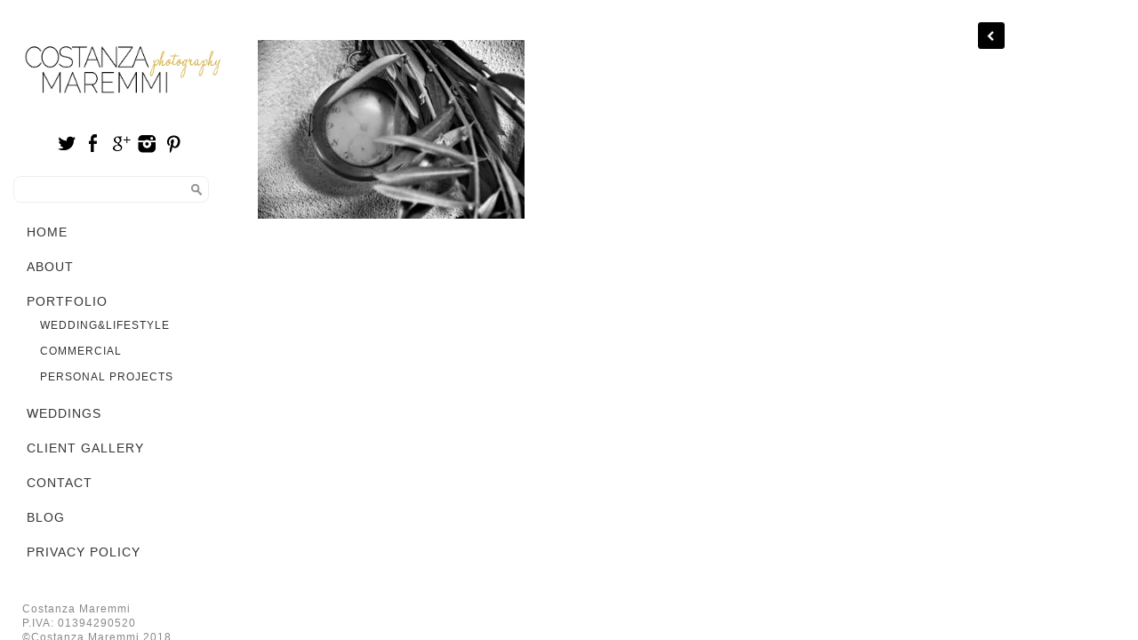

--- FILE ---
content_type: text/html; charset=UTF-8
request_url: http://costanzamaremmi.com/passaggidimenticanze/dsc_7243_oggetti/
body_size: 37215
content:
<!DOCTYPE html>
<html lang="en">
<head>
	<meta charset="utf-8" />
	<title>- Costanza Maremmi Costanza Maremmi</title> 
	<meta name='robots' content='index, follow, max-image-preview:large, max-snippet:-1, max-video-preview:-1' />

	<!-- This site is optimized with the Yoast SEO plugin v26.8 - https://yoast.com/product/yoast-seo-wordpress/ -->
	<link rel="canonical" href="http://costanzamaremmi.com/passaggidimenticanze/dsc_7243_oggetti/" />
	<meta property="og:locale" content="it_IT" />
	<meta property="og:type" content="article" />
	<meta property="og:title" content="- Costanza Maremmi" />
	<meta property="og:url" content="http://costanzamaremmi.com/passaggidimenticanze/dsc_7243_oggetti/" />
	<meta property="og:site_name" content="Costanza Maremmi" />
	<meta property="article:modified_time" content="2015-02-26T09:05:21+00:00" />
	<meta property="og:image" content="http://costanzamaremmi.com/passaggidimenticanze/dsc_7243_oggetti" />
	<meta property="og:image:width" content="881" />
	<meta property="og:image:height" content="590" />
	<meta property="og:image:type" content="image/jpeg" />
	<script type="application/ld+json" class="yoast-schema-graph">{"@context":"https://schema.org","@graph":[{"@type":"WebPage","@id":"http://costanzamaremmi.com/passaggidimenticanze/dsc_7243_oggetti/","url":"http://costanzamaremmi.com/passaggidimenticanze/dsc_7243_oggetti/","name":"- Costanza Maremmi","isPartOf":{"@id":"http://costanzamaremmi.com/#website"},"primaryImageOfPage":{"@id":"http://costanzamaremmi.com/passaggidimenticanze/dsc_7243_oggetti/#primaryimage"},"image":{"@id":"http://costanzamaremmi.com/passaggidimenticanze/dsc_7243_oggetti/#primaryimage"},"thumbnailUrl":"https://i0.wp.com/costanzamaremmi.com/wp-content/uploads/2015/02/DSC_7243_oggetti.jpg?fit=881%2C590","datePublished":"2015-02-26T08:25:47+00:00","dateModified":"2015-02-26T09:05:21+00:00","breadcrumb":{"@id":"http://costanzamaremmi.com/passaggidimenticanze/dsc_7243_oggetti/#breadcrumb"},"inLanguage":"it-IT","potentialAction":[{"@type":"ReadAction","target":["http://costanzamaremmi.com/passaggidimenticanze/dsc_7243_oggetti/"]}]},{"@type":"ImageObject","inLanguage":"it-IT","@id":"http://costanzamaremmi.com/passaggidimenticanze/dsc_7243_oggetti/#primaryimage","url":"https://i0.wp.com/costanzamaremmi.com/wp-content/uploads/2015/02/DSC_7243_oggetti.jpg?fit=881%2C590","contentUrl":"https://i0.wp.com/costanzamaremmi.com/wp-content/uploads/2015/02/DSC_7243_oggetti.jpg?fit=881%2C590"},{"@type":"BreadcrumbList","@id":"http://costanzamaremmi.com/passaggidimenticanze/dsc_7243_oggetti/#breadcrumb","itemListElement":[{"@type":"ListItem","position":1,"name":"Home","item":"http://costanzamaremmi.com/"},{"@type":"ListItem","position":2,"name":"Passaggi/Dimenticanze","item":"http://costanzamaremmi.com/passaggidimenticanze/"}]},{"@type":"WebSite","@id":"http://costanzamaremmi.com/#website","url":"http://costanzamaremmi.com/","name":"Costanza Maremmi","description":"photography","potentialAction":[{"@type":"SearchAction","target":{"@type":"EntryPoint","urlTemplate":"http://costanzamaremmi.com/?s={search_term_string}"},"query-input":{"@type":"PropertyValueSpecification","valueRequired":true,"valueName":"search_term_string"}}],"inLanguage":"it-IT"}]}</script>
	<!-- / Yoast SEO plugin. -->


<link rel='dns-prefetch' href='//secure.gravatar.com' />
<link rel='dns-prefetch' href='//stats.wp.com' />
<link rel='dns-prefetch' href='//v0.wordpress.com' />
<link rel='preconnect' href='//i0.wp.com' />
<link rel="alternate" type="application/rss+xml" title="Costanza Maremmi &raquo;  Feed dei commenti" href="http://costanzamaremmi.com/passaggidimenticanze/dsc_7243_oggetti/feed/" />
<link rel="alternate" title="oEmbed (JSON)" type="application/json+oembed" href="http://costanzamaremmi.com/wp-json/oembed/1.0/embed?url=http%3A%2F%2Fcostanzamaremmi.com%2Fpassaggidimenticanze%2Fdsc_7243_oggetti%2F" />
<link rel="alternate" title="oEmbed (XML)" type="text/xml+oembed" href="http://costanzamaremmi.com/wp-json/oembed/1.0/embed?url=http%3A%2F%2Fcostanzamaremmi.com%2Fpassaggidimenticanze%2Fdsc_7243_oggetti%2F&#038;format=xml" />
<style id='wp-img-auto-sizes-contain-inline-css' type='text/css'>
img:is([sizes=auto i],[sizes^="auto," i]){contain-intrinsic-size:3000px 1500px}
/*# sourceURL=wp-img-auto-sizes-contain-inline-css */
</style>
<style id='wp-emoji-styles-inline-css' type='text/css'>

	img.wp-smiley, img.emoji {
		display: inline !important;
		border: none !important;
		box-shadow: none !important;
		height: 1em !important;
		width: 1em !important;
		margin: 0 0.07em !important;
		vertical-align: -0.1em !important;
		background: none !important;
		padding: 0 !important;
	}
/*# sourceURL=wp-emoji-styles-inline-css */
</style>
<link rel='stylesheet' id='wp-block-library-css' href='http://costanzamaremmi.com/wp-includes/css/dist/block-library/style.min.css?ver=d9e7f1e0e7c0b0136160de38daacacde' type='text/css' media='all' />
<style id='classic-theme-styles-inline-css' type='text/css'>
/*! This file is auto-generated */
.wp-block-button__link{color:#fff;background-color:#32373c;border-radius:9999px;box-shadow:none;text-decoration:none;padding:calc(.667em + 2px) calc(1.333em + 2px);font-size:1.125em}.wp-block-file__button{background:#32373c;color:#fff;text-decoration:none}
/*# sourceURL=/wp-includes/css/classic-themes.min.css */
</style>
<link rel='stylesheet' id='mediaelement-css' href='http://costanzamaremmi.com/wp-includes/js/mediaelement/mediaelementplayer-legacy.min.css?ver=4.2.17' type='text/css' media='all' />
<link rel='stylesheet' id='wp-mediaelement-css' href='http://costanzamaremmi.com/wp-includes/js/mediaelement/wp-mediaelement.min.css?ver=d9e7f1e0e7c0b0136160de38daacacde' type='text/css' media='all' />
<style id='jetpack-sharing-buttons-style-inline-css' type='text/css'>
.jetpack-sharing-buttons__services-list{display:flex;flex-direction:row;flex-wrap:wrap;gap:0;list-style-type:none;margin:5px;padding:0}.jetpack-sharing-buttons__services-list.has-small-icon-size{font-size:12px}.jetpack-sharing-buttons__services-list.has-normal-icon-size{font-size:16px}.jetpack-sharing-buttons__services-list.has-large-icon-size{font-size:24px}.jetpack-sharing-buttons__services-list.has-huge-icon-size{font-size:36px}@media print{.jetpack-sharing-buttons__services-list{display:none!important}}.editor-styles-wrapper .wp-block-jetpack-sharing-buttons{gap:0;padding-inline-start:0}ul.jetpack-sharing-buttons__services-list.has-background{padding:1.25em 2.375em}
/*# sourceURL=http://costanzamaremmi.com/wp-content/plugins/jetpack/_inc/blocks/sharing-buttons/view.css */
</style>
<style id='global-styles-inline-css' type='text/css'>
:root{--wp--preset--aspect-ratio--square: 1;--wp--preset--aspect-ratio--4-3: 4/3;--wp--preset--aspect-ratio--3-4: 3/4;--wp--preset--aspect-ratio--3-2: 3/2;--wp--preset--aspect-ratio--2-3: 2/3;--wp--preset--aspect-ratio--16-9: 16/9;--wp--preset--aspect-ratio--9-16: 9/16;--wp--preset--color--black: #000000;--wp--preset--color--cyan-bluish-gray: #abb8c3;--wp--preset--color--white: #ffffff;--wp--preset--color--pale-pink: #f78da7;--wp--preset--color--vivid-red: #cf2e2e;--wp--preset--color--luminous-vivid-orange: #ff6900;--wp--preset--color--luminous-vivid-amber: #fcb900;--wp--preset--color--light-green-cyan: #7bdcb5;--wp--preset--color--vivid-green-cyan: #00d084;--wp--preset--color--pale-cyan-blue: #8ed1fc;--wp--preset--color--vivid-cyan-blue: #0693e3;--wp--preset--color--vivid-purple: #9b51e0;--wp--preset--gradient--vivid-cyan-blue-to-vivid-purple: linear-gradient(135deg,rgb(6,147,227) 0%,rgb(155,81,224) 100%);--wp--preset--gradient--light-green-cyan-to-vivid-green-cyan: linear-gradient(135deg,rgb(122,220,180) 0%,rgb(0,208,130) 100%);--wp--preset--gradient--luminous-vivid-amber-to-luminous-vivid-orange: linear-gradient(135deg,rgb(252,185,0) 0%,rgb(255,105,0) 100%);--wp--preset--gradient--luminous-vivid-orange-to-vivid-red: linear-gradient(135deg,rgb(255,105,0) 0%,rgb(207,46,46) 100%);--wp--preset--gradient--very-light-gray-to-cyan-bluish-gray: linear-gradient(135deg,rgb(238,238,238) 0%,rgb(169,184,195) 100%);--wp--preset--gradient--cool-to-warm-spectrum: linear-gradient(135deg,rgb(74,234,220) 0%,rgb(151,120,209) 20%,rgb(207,42,186) 40%,rgb(238,44,130) 60%,rgb(251,105,98) 80%,rgb(254,248,76) 100%);--wp--preset--gradient--blush-light-purple: linear-gradient(135deg,rgb(255,206,236) 0%,rgb(152,150,240) 100%);--wp--preset--gradient--blush-bordeaux: linear-gradient(135deg,rgb(254,205,165) 0%,rgb(254,45,45) 50%,rgb(107,0,62) 100%);--wp--preset--gradient--luminous-dusk: linear-gradient(135deg,rgb(255,203,112) 0%,rgb(199,81,192) 50%,rgb(65,88,208) 100%);--wp--preset--gradient--pale-ocean: linear-gradient(135deg,rgb(255,245,203) 0%,rgb(182,227,212) 50%,rgb(51,167,181) 100%);--wp--preset--gradient--electric-grass: linear-gradient(135deg,rgb(202,248,128) 0%,rgb(113,206,126) 100%);--wp--preset--gradient--midnight: linear-gradient(135deg,rgb(2,3,129) 0%,rgb(40,116,252) 100%);--wp--preset--font-size--small: 13px;--wp--preset--font-size--medium: 20px;--wp--preset--font-size--large: 36px;--wp--preset--font-size--x-large: 42px;--wp--preset--spacing--20: 0.44rem;--wp--preset--spacing--30: 0.67rem;--wp--preset--spacing--40: 1rem;--wp--preset--spacing--50: 1.5rem;--wp--preset--spacing--60: 2.25rem;--wp--preset--spacing--70: 3.38rem;--wp--preset--spacing--80: 5.06rem;--wp--preset--shadow--natural: 6px 6px 9px rgba(0, 0, 0, 0.2);--wp--preset--shadow--deep: 12px 12px 50px rgba(0, 0, 0, 0.4);--wp--preset--shadow--sharp: 6px 6px 0px rgba(0, 0, 0, 0.2);--wp--preset--shadow--outlined: 6px 6px 0px -3px rgb(255, 255, 255), 6px 6px rgb(0, 0, 0);--wp--preset--shadow--crisp: 6px 6px 0px rgb(0, 0, 0);}:where(.is-layout-flex){gap: 0.5em;}:where(.is-layout-grid){gap: 0.5em;}body .is-layout-flex{display: flex;}.is-layout-flex{flex-wrap: wrap;align-items: center;}.is-layout-flex > :is(*, div){margin: 0;}body .is-layout-grid{display: grid;}.is-layout-grid > :is(*, div){margin: 0;}:where(.wp-block-columns.is-layout-flex){gap: 2em;}:where(.wp-block-columns.is-layout-grid){gap: 2em;}:where(.wp-block-post-template.is-layout-flex){gap: 1.25em;}:where(.wp-block-post-template.is-layout-grid){gap: 1.25em;}.has-black-color{color: var(--wp--preset--color--black) !important;}.has-cyan-bluish-gray-color{color: var(--wp--preset--color--cyan-bluish-gray) !important;}.has-white-color{color: var(--wp--preset--color--white) !important;}.has-pale-pink-color{color: var(--wp--preset--color--pale-pink) !important;}.has-vivid-red-color{color: var(--wp--preset--color--vivid-red) !important;}.has-luminous-vivid-orange-color{color: var(--wp--preset--color--luminous-vivid-orange) !important;}.has-luminous-vivid-amber-color{color: var(--wp--preset--color--luminous-vivid-amber) !important;}.has-light-green-cyan-color{color: var(--wp--preset--color--light-green-cyan) !important;}.has-vivid-green-cyan-color{color: var(--wp--preset--color--vivid-green-cyan) !important;}.has-pale-cyan-blue-color{color: var(--wp--preset--color--pale-cyan-blue) !important;}.has-vivid-cyan-blue-color{color: var(--wp--preset--color--vivid-cyan-blue) !important;}.has-vivid-purple-color{color: var(--wp--preset--color--vivid-purple) !important;}.has-black-background-color{background-color: var(--wp--preset--color--black) !important;}.has-cyan-bluish-gray-background-color{background-color: var(--wp--preset--color--cyan-bluish-gray) !important;}.has-white-background-color{background-color: var(--wp--preset--color--white) !important;}.has-pale-pink-background-color{background-color: var(--wp--preset--color--pale-pink) !important;}.has-vivid-red-background-color{background-color: var(--wp--preset--color--vivid-red) !important;}.has-luminous-vivid-orange-background-color{background-color: var(--wp--preset--color--luminous-vivid-orange) !important;}.has-luminous-vivid-amber-background-color{background-color: var(--wp--preset--color--luminous-vivid-amber) !important;}.has-light-green-cyan-background-color{background-color: var(--wp--preset--color--light-green-cyan) !important;}.has-vivid-green-cyan-background-color{background-color: var(--wp--preset--color--vivid-green-cyan) !important;}.has-pale-cyan-blue-background-color{background-color: var(--wp--preset--color--pale-cyan-blue) !important;}.has-vivid-cyan-blue-background-color{background-color: var(--wp--preset--color--vivid-cyan-blue) !important;}.has-vivid-purple-background-color{background-color: var(--wp--preset--color--vivid-purple) !important;}.has-black-border-color{border-color: var(--wp--preset--color--black) !important;}.has-cyan-bluish-gray-border-color{border-color: var(--wp--preset--color--cyan-bluish-gray) !important;}.has-white-border-color{border-color: var(--wp--preset--color--white) !important;}.has-pale-pink-border-color{border-color: var(--wp--preset--color--pale-pink) !important;}.has-vivid-red-border-color{border-color: var(--wp--preset--color--vivid-red) !important;}.has-luminous-vivid-orange-border-color{border-color: var(--wp--preset--color--luminous-vivid-orange) !important;}.has-luminous-vivid-amber-border-color{border-color: var(--wp--preset--color--luminous-vivid-amber) !important;}.has-light-green-cyan-border-color{border-color: var(--wp--preset--color--light-green-cyan) !important;}.has-vivid-green-cyan-border-color{border-color: var(--wp--preset--color--vivid-green-cyan) !important;}.has-pale-cyan-blue-border-color{border-color: var(--wp--preset--color--pale-cyan-blue) !important;}.has-vivid-cyan-blue-border-color{border-color: var(--wp--preset--color--vivid-cyan-blue) !important;}.has-vivid-purple-border-color{border-color: var(--wp--preset--color--vivid-purple) !important;}.has-vivid-cyan-blue-to-vivid-purple-gradient-background{background: var(--wp--preset--gradient--vivid-cyan-blue-to-vivid-purple) !important;}.has-light-green-cyan-to-vivid-green-cyan-gradient-background{background: var(--wp--preset--gradient--light-green-cyan-to-vivid-green-cyan) !important;}.has-luminous-vivid-amber-to-luminous-vivid-orange-gradient-background{background: var(--wp--preset--gradient--luminous-vivid-amber-to-luminous-vivid-orange) !important;}.has-luminous-vivid-orange-to-vivid-red-gradient-background{background: var(--wp--preset--gradient--luminous-vivid-orange-to-vivid-red) !important;}.has-very-light-gray-to-cyan-bluish-gray-gradient-background{background: var(--wp--preset--gradient--very-light-gray-to-cyan-bluish-gray) !important;}.has-cool-to-warm-spectrum-gradient-background{background: var(--wp--preset--gradient--cool-to-warm-spectrum) !important;}.has-blush-light-purple-gradient-background{background: var(--wp--preset--gradient--blush-light-purple) !important;}.has-blush-bordeaux-gradient-background{background: var(--wp--preset--gradient--blush-bordeaux) !important;}.has-luminous-dusk-gradient-background{background: var(--wp--preset--gradient--luminous-dusk) !important;}.has-pale-ocean-gradient-background{background: var(--wp--preset--gradient--pale-ocean) !important;}.has-electric-grass-gradient-background{background: var(--wp--preset--gradient--electric-grass) !important;}.has-midnight-gradient-background{background: var(--wp--preset--gradient--midnight) !important;}.has-small-font-size{font-size: var(--wp--preset--font-size--small) !important;}.has-medium-font-size{font-size: var(--wp--preset--font-size--medium) !important;}.has-large-font-size{font-size: var(--wp--preset--font-size--large) !important;}.has-x-large-font-size{font-size: var(--wp--preset--font-size--x-large) !important;}
:where(.wp-block-post-template.is-layout-flex){gap: 1.25em;}:where(.wp-block-post-template.is-layout-grid){gap: 1.25em;}
:where(.wp-block-term-template.is-layout-flex){gap: 1.25em;}:where(.wp-block-term-template.is-layout-grid){gap: 1.25em;}
:where(.wp-block-columns.is-layout-flex){gap: 2em;}:where(.wp-block-columns.is-layout-grid){gap: 2em;}
:root :where(.wp-block-pullquote){font-size: 1.5em;line-height: 1.6;}
/*# sourceURL=global-styles-inline-css */
</style>
<link rel='stylesheet' id='cyclone-template-style-dark-0-css' href='http://costanzamaremmi.com/wp-content/plugins/cyclone-slider/templates/dark/style.css?ver=3.2.0' type='text/css' media='all' />
<link rel='stylesheet' id='cyclone-template-style-default-0-css' href='http://costanzamaremmi.com/wp-content/plugins/cyclone-slider/templates/default/style.css?ver=3.2.0' type='text/css' media='all' />
<link rel='stylesheet' id='cyclone-template-style-standard-0-css' href='http://costanzamaremmi.com/wp-content/plugins/cyclone-slider/templates/standard/style.css?ver=3.2.0' type='text/css' media='all' />
<link rel='stylesheet' id='cyclone-template-style-thumbnails-0-css' href='http://costanzamaremmi.com/wp-content/plugins/cyclone-slider/templates/thumbnails/style.css?ver=3.2.0' type='text/css' media='all' />
<script type="text/javascript" src="http://costanzamaremmi.com/wp-includes/js/jquery/jquery.min.js?ver=3.7.1" id="jquery-core-js"></script>
<script type="text/javascript" src="http://costanzamaremmi.com/wp-includes/js/jquery/jquery-migrate.min.js?ver=3.4.1" id="jquery-migrate-js"></script>
<link rel="https://api.w.org/" href="http://costanzamaremmi.com/wp-json/" /><link rel="alternate" title="JSON" type="application/json" href="http://costanzamaremmi.com/wp-json/wp/v2/media/356" /><link rel="EditURI" type="application/rsd+xml" title="RSD" href="http://costanzamaremmi.com/xmlrpc.php?rsd" />
<link rel='shortlink' href='https://wp.me/a5GvJ8-5K' />
	<style>img#wpstats{display:none}</style>
		<meta name="generator" content="Elementor 3.34.2; features: e_font_icon_svg, additional_custom_breakpoints; settings: css_print_method-external, google_font-enabled, font_display-swap">
			<style>
				.e-con.e-parent:nth-of-type(n+4):not(.e-lazyloaded):not(.e-no-lazyload),
				.e-con.e-parent:nth-of-type(n+4):not(.e-lazyloaded):not(.e-no-lazyload) * {
					background-image: none !important;
				}
				@media screen and (max-height: 1024px) {
					.e-con.e-parent:nth-of-type(n+3):not(.e-lazyloaded):not(.e-no-lazyload),
					.e-con.e-parent:nth-of-type(n+3):not(.e-lazyloaded):not(.e-no-lazyload) * {
						background-image: none !important;
					}
				}
				@media screen and (max-height: 640px) {
					.e-con.e-parent:nth-of-type(n+2):not(.e-lazyloaded):not(.e-no-lazyload),
					.e-con.e-parent:nth-of-type(n+2):not(.e-lazyloaded):not(.e-no-lazyload) * {
						background-image: none !important;
					}
				}
			</style>
			<link rel="icon" href="https://i0.wp.com/costanzamaremmi.com/wp-content/uploads/2015/03/Schermata-2015-03-02-alle-12.59.16-54f450e2v1_site_icon.png?fit=32%2C32" sizes="32x32" />
<link rel="icon" href="https://i0.wp.com/costanzamaremmi.com/wp-content/uploads/2015/03/Schermata-2015-03-02-alle-12.59.16-54f450e2v1_site_icon.png?fit=192%2C192" sizes="192x192" />
<link rel="apple-touch-icon" href="https://i0.wp.com/costanzamaremmi.com/wp-content/uploads/2015/03/Schermata-2015-03-02-alle-12.59.16-54f450e2v1_site_icon.png?fit=180%2C180" />
<meta name="msapplication-TileImage" content="https://i0.wp.com/costanzamaremmi.com/wp-content/uploads/2015/03/Schermata-2015-03-02-alle-12.59.16-54f450e2v1_site_icon.png?fit=270%2C270" />
		<style type="text/css" id="wp-custom-css">
			/*
Benvenuto in CSS Personalizzato!

Il CSS (Cascading Style Sheets) è un tipo di codice che indica al browser
come interpretare una pagina web. Puoi eliminare questi commenti ed
iniziare subito a personalizzare.

Per impostazione predefinita, il tuo foglio di stile verrà caricato dopo
quello del tema, quindi le tue regole avranno la precedenza in quanto
possono sovrascrivere le regole del CSS del tema. Scrivi qui solo le tue
modifiche, non c'è bisogno di copiare tutto il contenuto del foglio di
stile del tema.
*/		</style>
			<meta name="viewport" content="width=device-width, initial-scale=1, maximum-scale=1" />
	<link href='http://fonts.googleapis.com/css?family=Source+Sans+Pro:400,300,200' rel='stylesheet' type='text/css' />
	<link href='http://fonts.googleapis.com/css?family=Open+Sans' rel='stylesheet' type='text/css' />
	<link href='http://fonts.googleapis.com/css?family=Lato: 300,400,500,700,900' rel='stylesheet' type='text/css'>
	<link href='http://fonts.googleapis.com/css?family=Noto+Sans:400,700' rel='stylesheet' type='text/css'>
	<link href='http://fonts.googleapis.com/css?family=Montserrat:400,700' rel='stylesheet' type='text/css'>
	<!--[if lt IE 9]>
	<script src="http://css3-mediaqueries-js.googlecode.com/svn/trunk/css3-mediaqueries.js"></script>
	<![endif]-->              		
	<link rel="stylesheet" href="http://costanzamaremmi.com/wp-content/themes/SideBoxThemeRes/style.css" type="text/css" media="screen" title="no title" charset="utf-8"/>
	<!--[if IE]>
		<script src="http://html5shiv.googlecode.com/svn/trunk/html5.js"></script>
	<![endif]-->
	<link rel="stylesheet" href="http://costanzamaremmi.com/wp-content/themes/SideBoxThemeRes/css/mobile.css" type="text/css" media="screen" title="no title" charset="utf-8"/>
	<link rel="stylesheet" href="http://costanzamaremmi.com/wp-content/themes/SideBoxThemeRes/css/slicknav.css" />
	<script src="http://code.jquery.com/jquery-1.10.2.min.js"></script>
<!--	<script src="http://cdnjs.cloudflare.com/ajax/libs/modernizr/2.6.2/modernizr.min.js"></script>-->
	<script src="http://costanzamaremmi.com/wp-content/themes/SideBoxThemeRes/js/jquery.infinitescroll.js"></script>
	<script src="http://costanzamaremmi.com/wp-content/themes/SideBoxThemeRes/js/jquery.slicknav.js"></script>
	<script src="http://costanzamaremmi.com/wp-content/themes/SideBoxThemeRes/js/retina-1.1.0.min.js"></script>
	<script src="http://costanzamaremmi.com/wp-content/themes/SideBoxThemeRes/js/jquery.grid-a-licious.js"></script>
<!--	<script src="http://costanzamaremmi.com/wp-content/themes/SideBoxThemeRes/js/jquery.film_roll.min.js"></script>-->
	<script src="http://costanzamaremmi.com/wp-content/themes/SideBoxThemeRes/js/jquery.carouFredSel-6.2.1.js"></script>
	
	<script src="http://costanzamaremmi.com/wp-content/themes/SideBoxThemeRes/js/scripts.js"></script>
		
	<style type="text/css">
	body {
			
		
	}
	</style>			
</head>
<body class="attachment wp-singular attachment-template-default single single-attachment postid-356 attachmentid-356 attachment-jpeg wp-theme-SideBoxThemeRes elementor-default elementor-kit-3460">
<!--<div class="side_header_spacing"></div>-->
<header id="side_header">
	<div class="side_header_inside">
		<div class="header_bottom">
		
			<!-- <div class="container"> -->
			
				<div class="full_logo_cont">
											<a href="http://costanzamaremmi.com"><img src="http://costanzamaremmi.com/wp-content/uploads/2015/02/Schermata-2015-02-26-alle-17.26.28.png" class="logo" alt="logo" /></a>
										
				</div><!--//logo_cont-->		
				<!--	
				<div class="header_right_text">
									</div> --> <!-- //header_right_text -->
				
				<div class="clear"></div>
				<div class="header_container">
				
					<div class="header_social">
													<a href="https://twitter.com/costanzam"target="_blank"><img src="http://costanzamaremmi.com/wp-content/themes/SideBoxThemeRes/images/twitter-icon.png" alt="twitter" /></a>
																			<a href="https://www.facebook.com/costanza.maremmi"target="_blank"><img src="http://costanzamaremmi.com/wp-content/themes/SideBoxThemeRes/images/facebook-icon.png" alt="facebook" /></a>
																			<a href="https://plus.google.com/+CostanzaMaremmi"target="_blank"><img src="http://costanzamaremmi.com/wp-content/themes/SideBoxThemeRes/images/google-plus-icon.png" alt="google plus" /></a>
																			<a href="https://instagram.com/cos.tanz/"target="_blank"><img src="http://costanzamaremmi.com/wp-content/themes/SideBoxThemeRes/images/picasa-icon.png" alt="picasa" /></a>
																			<a href="https://it.pinterest.com/costanzamaremmi/"target="_blank"><img src="http://costanzamaremmi.com/wp-content/themes/SideBoxThemeRes/images/pinterest-icon.png" alt="pinterest" /></a>
																												
						<div class="clear"></div>
					</div><!--//header_social-->							
					<div class="header_search">
						<form role="search" method="get" id="searchform" action="http://costanzamaremmi.com/">
							<input type="text" name="s" id="s" />
							<INPUT TYPE="image" SRC="http://costanzamaremmi.com/wp-content/themes/SideBoxThemeRes/images/search-icon2.jpg" class="header_search_icon" BORDER="0" ALT="Submit Form">
						</form>
					</div><!--//header_search-->				
					<div class="clear"></div>
				</div> <!-- //header_container -->
			
				<div class="header_menu">
					<ul id="main_header_menu" class="menu"><li id="menu-item-49" class="menu-item menu-item-type-custom menu-item-object-custom menu-item-home menu-item-49"><a href="http://costanzamaremmi.com/">Home</a></li>
<li id="menu-item-50" class="menu-item menu-item-type-post_type menu-item-object-page menu-item-50"><a href="http://costanzamaremmi.com/about/">About</a></li>
<li id="menu-item-511" class="menu-item menu-item-type-taxonomy menu-item-object-category menu-item-has-children menu-item-511"><a href="http://costanzamaremmi.com/category/portfolio/">Portfolio</a>
<ul class="sub-menu">
	<li id="menu-item-51" class="menu-item menu-item-type-taxonomy menu-item-object-category menu-item-51"><a href="http://costanzamaremmi.com/category/wedding-lifestyle/" title="Wedding&#038;Lifestyle">Wedding&amp;Lifestyle</a></li>
	<li id="menu-item-157" class="menu-item menu-item-type-taxonomy menu-item-object-category menu-item-157"><a href="http://costanzamaremmi.com/category/commercial/">Commercial</a></li>
	<li id="menu-item-52" class="menu-item menu-item-type-taxonomy menu-item-object-category menu-item-52"><a href="http://costanzamaremmi.com/category/personal-projects/">Personal Projects</a></li>
</ul>
</li>
<li id="menu-item-3454" class="menu-item menu-item-type-custom menu-item-object-custom menu-item-3454"><a href="https://www.loveonphotography.com/costanzamaremmiportfolio">Weddings</a></li>
<li id="menu-item-3352" class="menu-item menu-item-type-custom menu-item-object-custom menu-item-3352"><a href="https://costanzamaremmi.client-gallery.com/category/wedding">Client Gallery</a></li>
<li id="menu-item-478" class="menu-item menu-item-type-post_type menu-item-object-page menu-item-478"><a href="http://costanzamaremmi.com/contact/">Contact</a></li>
<li id="menu-item-479" class="menu-item menu-item-type-post_type menu-item-object-page menu-item-479"><a href="http://costanzamaremmi.com/blog/">Blog</a></li>
<li id="menu-item-3345" class="menu-item menu-item-type-post_type menu-item-object-page menu-item-3345"><a href="http://costanzamaremmi.com/privacy-policy/">Privacy Policy</a></li>
</ul>				</div><!--//header_menu-->	
				
							<div id="sidebar">
			
							
					<div class="side_box">
						
						
					</div><!--//side_box-->
					
					<div class="side_box">
						
					</div><!--//side_box-->				
					
							
			</div><!--//sidebar-->				
				<div class="clear"></div>
				
				<div class="footer_copyright">
					Costanza Maremmi<br>
P.IVA: 01394290520<br>

©Costanza Maremmi 2018<br>
all rights reserved<br>
powered by<br>
<a href="http://home.siena.it/">HOME di Claudio Cucè</a>					<div class="clear"></div>
				</div><!--//footer_copyright-->	
				
						
				
				<div class="clear"></div>
				
				
			<!-- </div> --> <!--//container-->
			
		</div><!--//header_bottom-->	
	</div> <!-- //side_header_inside -->
</header><!--//header-->
<!--<div class="header_spacing"></div>-->	
<div id="content">
	<div class="single_container">
	
		<div id="single_cont">
		
			<!--<div class="single_left single_full">-->
			<div class="single_left" style="position: relative;">
			
									<div class="next_prev_cont next_prev_cont_top_right">
						<div class="left">
							  
							 <a href="http://costanzamaremmi.com/passaggidimenticanze/" rel="prev"></a> 
						</div>
						<div class="right">
							  
							  
						</div>
						<div class="clear"></div>
					</div><!--//next_prev_cont-->				
			
					<h1 class="single_title"></h1>
					
					<div class="single_inside_content">
					
						<p class="attachment"><a href="https://i0.wp.com/costanzamaremmi.com/wp-content/uploads/2015/02/DSC_7243_oggetti.jpg"><img fetchpriority="high" decoding="async" width="300" height="201" src="https://i0.wp.com/costanzamaremmi.com/wp-content/uploads/2015/02/DSC_7243_oggetti.jpg?fit=300%2C201" class="attachment-medium size-medium" alt="" srcset="https://i0.wp.com/costanzamaremmi.com/wp-content/uploads/2015/02/DSC_7243_oggetti.jpg?w=881 881w, https://i0.wp.com/costanzamaremmi.com/wp-content/uploads/2015/02/DSC_7243_oggetti.jpg?resize=300%2C201 300w, https://i0.wp.com/costanzamaremmi.com/wp-content/uploads/2015/02/DSC_7243_oggetti.jpg?resize=295%2C197 295w, https://i0.wp.com/costanzamaremmi.com/wp-content/uploads/2015/02/DSC_7243_oggetti.jpg?resize=379%2C254 379w" sizes="(max-width: 300px) 100vw, 300px" data-attachment-id="356" data-permalink="http://costanzamaremmi.com/passaggidimenticanze/dsc_7243_oggetti/" data-orig-file="https://i0.wp.com/costanzamaremmi.com/wp-content/uploads/2015/02/DSC_7243_oggetti.jpg?fit=881%2C590" data-orig-size="881,590" data-comments-opened="1" data-image-meta="{&quot;aperture&quot;:&quot;0&quot;,&quot;credit&quot;:&quot;&quot;,&quot;camera&quot;:&quot;&quot;,&quot;caption&quot;:&quot;&quot;,&quot;created_timestamp&quot;:&quot;0&quot;,&quot;copyright&quot;:&quot;&quot;,&quot;focal_length&quot;:&quot;0&quot;,&quot;iso&quot;:&quot;0&quot;,&quot;shutter_speed&quot;:&quot;0&quot;,&quot;title&quot;:&quot;&quot;,&quot;orientation&quot;:&quot;0&quot;}" data-image-title="" data-image-description="" data-image-caption="" data-medium-file="https://i0.wp.com/costanzamaremmi.com/wp-content/uploads/2015/02/DSC_7243_oggetti.jpg?fit=300%2C201" data-large-file="https://i0.wp.com/costanzamaremmi.com/wp-content/uploads/2015/02/DSC_7243_oggetti.jpg?fit=881%2C590" /></a></p>
						
					</div><!--//single_inside_content-->
					
					<br /><br />
					
											
				
				                    																
			
			</div><!--//single_left-->
			
						
			<div class="clear"></div>
		
		</div><!--//single_cont-->
		
	</div> <!--//single_container-->
</div><!--//content-->
<div class="clear"></div>
<script type="speculationrules">
{"prefetch":[{"source":"document","where":{"and":[{"href_matches":"/*"},{"not":{"href_matches":["/wp-*.php","/wp-admin/*","/wp-content/uploads/*","/wp-content/*","/wp-content/plugins/*","/wp-content/themes/SideBoxThemeRes/*","/*\\?(.+)"]}},{"not":{"selector_matches":"a[rel~=\"nofollow\"]"}},{"not":{"selector_matches":".no-prefetch, .no-prefetch a"}}]},"eagerness":"conservative"}]}
</script>
			<script>
				const lazyloadRunObserver = () => {
					const lazyloadBackgrounds = document.querySelectorAll( `.e-con.e-parent:not(.e-lazyloaded)` );
					const lazyloadBackgroundObserver = new IntersectionObserver( ( entries ) => {
						entries.forEach( ( entry ) => {
							if ( entry.isIntersecting ) {
								let lazyloadBackground = entry.target;
								if( lazyloadBackground ) {
									lazyloadBackground.classList.add( 'e-lazyloaded' );
								}
								lazyloadBackgroundObserver.unobserve( entry.target );
							}
						});
					}, { rootMargin: '200px 0px 200px 0px' } );
					lazyloadBackgrounds.forEach( ( lazyloadBackground ) => {
						lazyloadBackgroundObserver.observe( lazyloadBackground );
					} );
				};
				const events = [
					'DOMContentLoaded',
					'elementor/lazyload/observe',
				];
				events.forEach( ( event ) => {
					document.addEventListener( event, lazyloadRunObserver );
				} );
			</script>
			<script type="text/javascript" src="http://costanzamaremmi.com/wp-content/plugins/cyclone-slider/libs/cycle2/jquery.cycle2.min.js?ver=3.2.0" id="jquery-cycle2-js"></script>
<script type="text/javascript" src="http://costanzamaremmi.com/wp-content/plugins/cyclone-slider/libs/cycle2/jquery.cycle2.carousel.min.js?ver=3.2.0" id="jquery-cycle2-carousel-js"></script>
<script type="text/javascript" src="http://costanzamaremmi.com/wp-content/plugins/cyclone-slider/libs/cycle2/jquery.cycle2.swipe.min.js?ver=3.2.0" id="jquery-cycle2-swipe-js"></script>
<script type="text/javascript" src="http://costanzamaremmi.com/wp-content/plugins/cyclone-slider/libs/cycle2/jquery.cycle2.tile.min.js?ver=3.2.0" id="jquery-cycle2-tile-js"></script>
<script type="text/javascript" src="http://costanzamaremmi.com/wp-content/plugins/cyclone-slider/libs/cycle2/jquery.cycle2.video.min.js?ver=3.2.0" id="jquery-cycle2-video-js"></script>
<script type="text/javascript" src="http://costanzamaremmi.com/wp-content/plugins/cyclone-slider/templates/dark/script.js?ver=3.2.0" id="cyclone-template-script-dark-0-js"></script>
<script type="text/javascript" src="http://costanzamaremmi.com/wp-content/plugins/cyclone-slider/templates/thumbnails/script.js?ver=3.2.0" id="cyclone-template-script-thumbnails-0-js"></script>
<script type="text/javascript" src="http://costanzamaremmi.com/wp-content/plugins/cyclone-slider/libs/vimeo-player-js/player.js?ver=3.2.0" id="vimeo-player-js-js"></script>
<script type="text/javascript" src="http://costanzamaremmi.com/wp-content/plugins/cyclone-slider/js/client.js?ver=3.2.0" id="cyclone-client-js"></script>
<script type="text/javascript" id="jetpack-stats-js-before">
/* <![CDATA[ */
_stq = window._stq || [];
_stq.push([ "view", {"v":"ext","blog":"84013418","post":"356","tz":"1","srv":"costanzamaremmi.com","j":"1:15.4"} ]);
_stq.push([ "clickTrackerInit", "84013418", "356" ]);
//# sourceURL=jetpack-stats-js-before
/* ]]> */
</script>
<script type="text/javascript" src="https://stats.wp.com/e-202604.js" id="jetpack-stats-js" defer="defer" data-wp-strategy="defer"></script>
<script id="wp-emoji-settings" type="application/json">
{"baseUrl":"https://s.w.org/images/core/emoji/17.0.2/72x72/","ext":".png","svgUrl":"https://s.w.org/images/core/emoji/17.0.2/svg/","svgExt":".svg","source":{"concatemoji":"http://costanzamaremmi.com/wp-includes/js/wp-emoji-release.min.js?ver=d9e7f1e0e7c0b0136160de38daacacde"}}
</script>
<script type="module">
/* <![CDATA[ */
/*! This file is auto-generated */
const a=JSON.parse(document.getElementById("wp-emoji-settings").textContent),o=(window._wpemojiSettings=a,"wpEmojiSettingsSupports"),s=["flag","emoji"];function i(e){try{var t={supportTests:e,timestamp:(new Date).valueOf()};sessionStorage.setItem(o,JSON.stringify(t))}catch(e){}}function c(e,t,n){e.clearRect(0,0,e.canvas.width,e.canvas.height),e.fillText(t,0,0);t=new Uint32Array(e.getImageData(0,0,e.canvas.width,e.canvas.height).data);e.clearRect(0,0,e.canvas.width,e.canvas.height),e.fillText(n,0,0);const a=new Uint32Array(e.getImageData(0,0,e.canvas.width,e.canvas.height).data);return t.every((e,t)=>e===a[t])}function p(e,t){e.clearRect(0,0,e.canvas.width,e.canvas.height),e.fillText(t,0,0);var n=e.getImageData(16,16,1,1);for(let e=0;e<n.data.length;e++)if(0!==n.data[e])return!1;return!0}function u(e,t,n,a){switch(t){case"flag":return n(e,"\ud83c\udff3\ufe0f\u200d\u26a7\ufe0f","\ud83c\udff3\ufe0f\u200b\u26a7\ufe0f")?!1:!n(e,"\ud83c\udde8\ud83c\uddf6","\ud83c\udde8\u200b\ud83c\uddf6")&&!n(e,"\ud83c\udff4\udb40\udc67\udb40\udc62\udb40\udc65\udb40\udc6e\udb40\udc67\udb40\udc7f","\ud83c\udff4\u200b\udb40\udc67\u200b\udb40\udc62\u200b\udb40\udc65\u200b\udb40\udc6e\u200b\udb40\udc67\u200b\udb40\udc7f");case"emoji":return!a(e,"\ud83e\u1fac8")}return!1}function f(e,t,n,a){let r;const o=(r="undefined"!=typeof WorkerGlobalScope&&self instanceof WorkerGlobalScope?new OffscreenCanvas(300,150):document.createElement("canvas")).getContext("2d",{willReadFrequently:!0}),s=(o.textBaseline="top",o.font="600 32px Arial",{});return e.forEach(e=>{s[e]=t(o,e,n,a)}),s}function r(e){var t=document.createElement("script");t.src=e,t.defer=!0,document.head.appendChild(t)}a.supports={everything:!0,everythingExceptFlag:!0},new Promise(t=>{let n=function(){try{var e=JSON.parse(sessionStorage.getItem(o));if("object"==typeof e&&"number"==typeof e.timestamp&&(new Date).valueOf()<e.timestamp+604800&&"object"==typeof e.supportTests)return e.supportTests}catch(e){}return null}();if(!n){if("undefined"!=typeof Worker&&"undefined"!=typeof OffscreenCanvas&&"undefined"!=typeof URL&&URL.createObjectURL&&"undefined"!=typeof Blob)try{var e="postMessage("+f.toString()+"("+[JSON.stringify(s),u.toString(),c.toString(),p.toString()].join(",")+"));",a=new Blob([e],{type:"text/javascript"});const r=new Worker(URL.createObjectURL(a),{name:"wpTestEmojiSupports"});return void(r.onmessage=e=>{i(n=e.data),r.terminate(),t(n)})}catch(e){}i(n=f(s,u,c,p))}t(n)}).then(e=>{for(const n in e)a.supports[n]=e[n],a.supports.everything=a.supports.everything&&a.supports[n],"flag"!==n&&(a.supports.everythingExceptFlag=a.supports.everythingExceptFlag&&a.supports[n]);var t;a.supports.everythingExceptFlag=a.supports.everythingExceptFlag&&!a.supports.flag,a.supports.everything||((t=a.source||{}).concatemoji?r(t.concatemoji):t.wpemoji&&t.twemoji&&(r(t.twemoji),r(t.wpemoji)))});
//# sourceURL=http://costanzamaremmi.com/wp-includes/js/wp-emoji-loader.min.js
/* ]]> */
</script>
</body>
</html> 		

--- FILE ---
content_type: text/css
request_url: http://costanzamaremmi.com/wp-content/themes/SideBoxThemeRes/style.css
body_size: 14610
content:
/*
Theme Name: Side Box Responsive WordPress Theme
Theme URI: http://dessign.net/sideboxtheme
Description: Side Box Responsive WordPress Theme is stylish, customizable, simple, and readable. Perfect for any creative, architect or graphic designer.
Version: 2.0.1
Author: Marios Lublinski
Author URI: http://www.dessign.net
Tags: 4 column theme, clean, portfolio
*/
/* =WordPress Core
-------------------------------------------------------------- */
.alignnone {
    margin: 5px 20px 20px 0;
}
.aligncenter,
div.aligncenter {
    display: block;
    margin: 5px auto 5px auto;
}
.alignright {
    float:right;
    margin: 5px 0 20px 20px;
}
.alignleft {
    float: left;
    margin: 5px 20px 20px 0;
}
.aligncenter {
    display: block;
    margin: 5px auto 5px auto;
}
a img.alignright {
    float: right;
    margin: 5px 0 20px 20px;
}
a img.alignnone {
    margin: 5px 20px 20px 0;
}
a img.alignleft {
    float: left;
    margin: 5px 20px 20px 0;
}
a img.aligncenter {
    display: block;
    margin-left: auto;
    margin-right: auto
}
.wp-caption {
    background: #fff;
    border: 1px solid #f0f0f0;
    max-width: 96%; /* Image does not overflow the content area */
    padding: 5px 3px 10px;
    text-align: center;
}
.wp-caption.alignnone {
    margin: 5px 20px 20px 0;
}
.wp-caption.alignleft {
    margin: 5px 20px 20px 0;
}
.wp-caption.alignright {
    margin: 5px 0 20px 20px;
}
.wp-caption img {
    border: 0 none;
    height: auto;
    margin: 0;
    max-width: 98.5%;
    padding: 0;
    width: auto;
}
.wp-caption p.wp-caption-text {
    margin: 0;
    padding: 0 4px 5px;
}
#wpadminbar { display: none; }
/* Global */
body, div { margin: 0; padding: 0; }
body { font-size: 13px; font-family: 'Raleway', sans-serif; font-weight: 100; color: #222; line-height: 130%; letter-spacing: 1px;}
input { font-family: 'Raleway', sans-serif; }
a {color: #333; text-decoration: none; transition: background 0.3s ease 0s, color 0.3s ease 0s; }
a:hover { color: #666; text-decoration: none; }
h1,h2,h3,h4,h5,p { margin: 10px 0; }
img { border: none; }
p { line-height: 140%; }
.left { float: left; }
.right { float: right; }
.clear { clear: both; }
.container { width: 1180px; margin: 0 auto; }
#infscr-loading { DISPLAY: NONE !important; visibility: hidden !important; } /* hide infinite scroll loading image */
::selection {
	background: #ccc; 
	}
::-moz-selection {
	background: #ccc; 
}
/* HTML5 tags */
header, section, footer,
aside, nav, article, figure {
	display: block;
}
/* Header */
/*#header { padding: 20px 0; }*/
#header { position: fixed; top: 0; left: 0; width: 100%; -webkit-box-shadow: 0 4px 4px -2px #ccc;
   -moz-box-shadow: 0 4px 4px -2px #ccc;
        box-shadow: 0 4px 4px -2px #ccc; }
.side_header_spacing { float: left; width: 270px; min-height: 300px; }
#side_header { /*float: left;*/ position: fixed; top: 0; left: 0; width: 270px; }
.side_header_inside { padding: 15px 15px; }
/*body.home #header { position: static; width: auto; }*/
.slicknav_menu { display: none; }
.sy-pager { display: none !important; }
.logo_cont { /*float: none; max-width: 250px; margin-right: 25px;*/ }
.full_logo_cont { padding: 0px 0 0px;  text-align: center; /*float: left;*/ margin-top:6px;}
.full_logo_cont img,
.logo_cont img { max-width: 100%; height: auto; }
.header_right_text { /*float: right; width: 300px;*/ padding-bottom: 10px; }
.header_spacing { display: block; }
/*body.home .header_spacing { display: none; }*/
/*body.home .footer_copyright_cont { display: none; }*/
#header { background: #fff; /*position: fixed; top: 0; left: 0;*/ padding: 15px 0 0; width: 100%; z-index: 9999; }
/*body.home #header { background: none; }*/
.logo { /*float: left; margin-right: 55px;*/ }
.header_bottom { padding: 5px 0; }
.header_menu { /*float: left;*/ margin-top: 0px; /*max-width: 600px;*/ padding-top: 20px; }
.header_menu ul { list-style-type: none; margin: 0; padding: 0; }
.header_menu ul li { font-size: 14px; font-family: 'Raleway', sans-serif; font-weight: 300;  text-transform: uppercase; color: #666; letter-spacing: 1px; position: relative; padding-bottom: 8px; margin-bottom: 5px; }
.header_menu ul li:last-child { margin-right: 0; }
.header_menu ul li a { color: #333; display: block;  padding: 5px 15px; /*border-bottom: 3px solid #fff;*/ }
.header_menu ul li a:hover,
.header_menu ul li.current-menu-item a,
.header_menu ul li.current_page_item a { color: #000; text-decoration: none; /*border-bottom: 3px solid #000;*/ }
.header_menu ul li ul { padding-left: 15px; }
.header_menu ul li ul li { float: none; margin: 0;  padding: 0; font-size: 12px; font-family: 'Raleway', sans-serif; font-weight: 100; line-height: 160%; color: #888;  }
.header_menu ul li ul li:first-child { border-top: none; }
.header_menu ul li ul li a { display: block; border-bottom: none; }
.header_menu ul li ul li a:hover { color: #ccc; text-decoration: none; border: none; }
#gallery::-webkit-scrollbar { display: none !important; }
#gallery {  }
.header_social { /*float: right;*/ text-align: center; /*padding-bottom: 15px;*/ /*max-width: 293px;*/ padding: 20px 0; }
.header_social img { display: inline-block; margin: 0 0px; }
.header_search { /*float: right; width: 260px;*/ position: relative; /*margin-left: 15px;*/ width: 220px; clear: both; }
.header_search input[type=text] { height: 30px; box-sizing: border-box;
    -moz-box-sizing: border-box;
    -webkit-box-sizing: border-box; width: 100%; border: 1px solid #eee; -moz-border-radius: 8px;
border-radius: 8px;  }
.header_search_icon { position: absolute; top: 9px; right: 8px; }

/* Content */
.blog_container { width: auto; }
#home_inside_cont { padding: 0 10px; }
#home_cont {  padding-top: 25px; margin-left: 240px; }
#content { /*padding-top: 25px;*/ margin-left: 240px; padding-top: 15px; }
.home_left { float: left; width: 770px; }
.home_post_box { float: left; /*width: 273px;*/ width: 850px; margin-right: 10px; margin-bottom: 15px; font-size: 13px; }
.home_post_box h3 { font-size: 23px;  line-height: 140%; text-transform: uppercase;  }
.single_left .home_post_box img,
.single_left .home_post_box iframe { /*width: 273px; height: 239px;*/  width: 850px; height: 350px;  transition:all 0.3s ease-in-out; }
.home_post_box_last { margin-right: 0; }
.home_post_box img:hover { opacity:0.9; filter:alpha(opacity=90); transform:scale(1.03); }
.home_post_box.clear,
.archive_cont .home_post_box.clear { width: auto; height: auto; margin: 0; padding: 0; }
.archive_cont .home_post_box { margin-right: 50px; }
.archive_cont .home_post_box_last { margin-right: 0; }
.home_blog_bottom_box_cont { width: 960px; margin: 25px auto; }
.home_blog_bottom_box { float: left; width: 290px; margin-right: 45px; }
.home_blog_bottom_box h3 { font-size: 17px; font-weight: normal; }
.home_blog_bottom_box_last { margin-right: 0; }
#stalac_cont { text-align: center; margin-left: 25px; }
.stalac_box { max-width: 400px; /*margin: 0 10px; padding: 10px 0;*/ text-align: left;  font-size: 12px; font-family: 'Raleway', sans-serif; font-weight: 100; text-align: center; text-transform: uppercase; color: #888; }
.stalac_box img { max-width: 100%; height: auto; }
.stalac_box h3 { font-size: 18px; font-family: 'Raleway', sans-serif; font-weight: 100; text-align: center; text-transform: uppercase; color: #666; letter-spacing: 1.5px;}
.stalac_box_img { position: relative; display: block;  }
body.category .stalac_box_img,
body.home .stalac_box_img { overflow: hidden;}
body.category .stalac_box_img img,
body.home .stalac_box_img img {   -webkit-transition: -webkit-transform 0.25s ease-in;
  transition: -ms-transform 0.25s ease-in-out;
  transition: transform 0.25s ease-in-out; }
body.category .stalac_box_img img:hover,
body.home .stalac_box_img img:hover { -webkit-transform: scale(1.05);
  -ms-transform: scale(1.05);
  transform: scale(1.05); }
.stalac_box_img img { display: block; }
.stalac_box_img img:hover { opacity:1; filter:alpha(opacity=100); }
.stalac_box iframe { max-width: 100%; height: 220px; }
 body.home .stalac_box iframe { height: 220px !important;  } 
#home_cont .stalac_box iframe { height: 220px !important; } 
 body.archive .stalac_box iframe { height: 220px !important; }
.stalac_box_hover { position: absolute; top: 0; left: 0; width: 100%; height: 100%; background: url('images/black-trans.png') repeat; display: none; }
.stalac_box_hover_inside_tbl { display: table; height: 100%; width: 100%; }
.stalac_box_hover_inside_row { display: table-row; }
.stalac_box_hover_inside_cell { display: table-cell; color: #fff; vertical-align: bottom; padding: 15px 8px; font-size: 14px; }
.home_latest_cont { padding-bottom: 5px; position: relative; }
.home_featured_prev { background: url('images/home-featured-prev.png') no-repeat; width: 23px; height: 42px; position: absolute; left: -32px; top: 50%; margin-top: -42px; cursor: pointer; }
.home_featured_next { background: url('images/home-featured-next.png') no-repeat; width: 23px; height: 42px; position: absolute; right: -32px; top: 50%; margin-top: -42px; cursor: pointer; }
.home_latest_box { float: left; /*width: 573px;*/ width: 568px; font-size: 16px; margin-bottom: 10px; }
.home_latest_box img,
.home_latest_box iframe { max-width: 100%; width: 568px; height: 283px; }
.home_latest_box_last { float: right; }
.home_blog_box { font-size: 14px; margin-bottom: 20px; margin-right: 8px; width: 388px; float: left; }
.home_blog_box img,
.home_blog_box iframe { max-width: 100%; width: 388px; height: 368px; }
.home_blog_box img:hover { opacity:0.8; filter:alpha(opacity=80); }
.home_blog_box h3 { font-size: 18px; margin-top: 0; }
.home_blog_box .p_date { font-size: 12px; }
.home_blog_box_content { padding: 0 0px 0 100px; }
.home_blog_box_last { margin-right: 0; }
.home_blog_box.clear { width: auto !important; float: none !important; margin: 0 !important; }
/*.home_blog_box .read_more { float: right; display: block; padding: 5px 10px; color: #000; text-decoration: none; border: 1px solid #ccc; }*/
.archive_title { margin-bottom: 20px; font-size: 22px; font-family: 'Raleway', sans-serif; font-weight: 300; color: #333; letter-spacing: 2px; }
.archive_title {  padding-left: 28px; text-transform: uppercase; }
.archive_box { margin-bottom: 30px; margin-right: 21px; font-size: 13px; width: 379px; float: left; position: relative; }
.archive_box img,
.archive_box iframe { max-width: 100%; width: 379px; height: 254px; }
.archive_box h3 { font-weight: normal; font-size: 25px; margin-top: 0; }
.archive_box h3 a { text-decoration: none; }
.archive_box h3 a:hover { text-decoration: underline; }
.archive_box.clear,
.home_featured_post.clear { margin: 0; padding: 0; float: none; height: 0; width: 0; }
.archive_box_last { margin-right: 0; }
.archive_box_hover { position: absolute; top: 0; left: 0; width: 100%; height: 100%; background: url('images/trans-back.png') repeat; display: none; }
.archive_box_tbl { display: table; width: 100%; height: 100%; }
.archive_box_tcell { display: table-cell; text-align: center; vertical-align: middle; color: #fff; padding: 0 25px; line-height: 19px; }
.archive_box_media { position: relative; }
.archive_box_media img { display: block; }
.sy-caption-wrap .sy-caption { display: none !important; }
#single_cont { }
.single_full_cont { }
.single_left { float: left; width: 850px; margin-left: 50px; font-size: 15px; font-family: 'Raleway', sans-serif; font-weight: 100;  color: #333; letter-spacing: 1px; margin-top:10px;}
.single_left img { max-width: 100%; height: auto; }
.single_left p { margin-bottom: 15px; }
.single_full { /*float: none; width: 900px;*/ padding-left: 10px; /*margin: 0 auto;*/ position: relative; }
h1.single_title { font-size: 18px; margin: 0 0 20px; padding-right: 110px; line-height: 130%; font-family: 'Raleway', sans-serif; font-weight: 300; }
.single_inside_content img { max-width: 100%; height: auto; }
#commentform input[type=submit] { background-color: #161616; color: #fff; border: 1px solid #6E6E6E; padding: 3px 5px; }
.next_prev_cont { padding: 25px 0; }
.next_prev_cont .left { float: left; width: 45%; }
.next_prev_cont .left a { display: block; background: url('images/post_prev.png') no-repeat; background-position: top left; padding-left: 25px; min-height: 30px; }
.next_prev_cont .right { float: right; width: 45%; text-align: right; }
.next_prev_cont .right a { display: block; background: url('images/post_next.png') no-repeat; background-position: top right; padding-right: 25px;  min-height: 30px; }
.next_prev_cont_top_right {  padding: 0; position: absolute; top: 0; right: 0; }
.next_prev_cont_top_right .left { float: left; width: auto; }
.next_prev_cont_top_right .left a { display: block; background: url('images/new-prev.png') no-repeat; background-position: top left; padding-left: 0px; min-height: 0px; width: 30px; height: 30px; }
.next_prev_cont_top_right .right { float: right; width: auto; margin-left: 10px; }
.next_prev_cont_top_right .right a { display: block; background: url('images/new-next.png') no-repeat; background-position: top right; padding-right: 0px;  min-height: 0px; width: 30px; height: 30px; }
/* Sidebar */
#sidebar { float: left; width: 210px; margin-left: 14px; }
.side_box { margin-bottom: 25px; }
h3.side_title { margin: 0 0 15px; font-size: 14px; font-weight: 300; letter-spacing:1px;
  text-transform:uppercase; }
.side_box ul { list-style-type: none; margin: 0; padding: 0; }
.side_box ul li { margin-bottom: 8px; }
.t1_search_cont input[type=text], .t1_search_cont input[type=submit] { box-sizing: border-box;
    -moz-box-sizing: border-box;
    -webkit-box-sizing: border-box; height: 18px; font-family: 'Raleway', sans-serif, arial; }
.t1_search_cont input[type=text] { width: 180px; }
.t1_search_cont input[type=submit] { border: none; background-color: #252628; color: #90939C; width: 80px; }

/* Footer */
#footer { padding: 0px 0 0px;  margin-top: 25px; }
.footer_box_col { float: left; width: 362px; margin-right: 46px; }
.footer_box { margin: 25px 0; text-align: left; }
.footer_box_col_last { margin-right: 0; }
.footer_copyright_cont { /*padding-bottom: 25px; padding-top: 10px; */ margin-top: 35px; padding-bottom: 15px; text-align: center; }
.footer_copyright { padding: 5px 0 5px;  font-size: 12px; text-align: left; color: #888; margin-left: 10px; }
.footer_box ul { list-style-type: none; margin: 0; padding: 0; }
.footer_box ul li { margin-bottom: 8px; }

--- FILE ---
content_type: text/css
request_url: http://costanzamaremmi.com/wp-content/themes/SideBoxThemeRes/css/slicknav.css
body_size: 2748
content:
/*
    Mobile Menu Core Style
*/
.slicknav_btn { position: relative; display: block; vertical-align: middle; float: right; padding: 0.438em 0.625em 0.438em 0.625em; line-height: 1.125em; cursor: pointer; }
.slicknav_menu  .slicknav_menutxt { display: block; line-height: 1.188em; float: left; }
.slicknav_menu .slicknav_icon { float: left; margin: 0.188em 0 0 0.438em; }
.slicknav_menu .slicknav_no-text { margin: 0 }
.slicknav_menu .slicknav_icon-bar { display: block; width: 1.125em; height: 0.125em; -webkit-border-radius: 1px; -moz-border-radius: 1px; border-radius: 1px; -webkit-box-shadow: 0 1px 0 rgba(0, 0, 0, 0.25); -moz-box-shadow: 0 1px 0 rgba(0, 0, 0, 0.25); box-shadow: 0 1px 0 rgba(0, 0, 0, 0.25); }
.slicknav_btn .slicknav_icon-bar + .slicknav_icon-bar { margin-top: 0.188em }
.slicknav_nav { clear: both }
.slicknav_nav ul,
.slicknav_nav li { display: block }
.slicknav_nav .slicknav_arrow { font-size: 0.8em; margin: 0 0 0 0.4em; }
.slicknav_nav .slicknav_item { display: block; cursor: pointer; }
.slicknav_nav a { display: block }
.slicknav_nav .slicknav_item a { display: inline }
.slicknav_menu:before,
.slicknav_menu:after { content: " "; display: table; }
.slicknav_menu:after { clear: both }
/* IE6/7 support */
.slicknav_menu { *zoom: 1 }
/* 
    User Default Style
    Change the following styles to modify the appearance of the menu.
*/
.slicknav_menu {
	font-size:17px;
}
/* Button */
.slicknav_btn {
	margin: 5px 5px 6px;	
	text-decoration:none;	
	text-shadow: 0 1px 1px rgba(255, 255, 255, 0.75);	
	-webkit-border-radius: 4px;
	-moz-border-radius: 4px;
	border-radius: 4px;  
	background-color: #222222;
}
/* Button Text */
.slicknav_menu  .slicknav_menutxt {	
	color: #222;
	font-weight: bold;	
	text-shadow: 0 1px 3px #000;	
}
/* Button Lines */
.slicknav_menu .slicknav_icon-bar {
  background-color: #fff;
}
.slicknav_menu {
	background:#fff;
	padding:5px;
}
.slicknav_nav {
	color:#fff;
	margin:0;	
	padding:0;
	font-size:0.875em;
}
.slicknav_nav, .slicknav_nav ul {
	list-style: none;
	overflow:hidden;
}
.slicknav_nav ul {
	padding:0;
	margin:0 0 0 20px;
}
.slicknav_nav .slicknav_item {
	padding:5px 10px;
	margin:2px 5px;
}
.slicknav_nav a{
	padding:5px 10px;
	margin:2px 5px;
	text-decoration:none;
	color:#222;
}
.slicknav_nav .slicknav_item a {
	padding:0;
	margin:0;
}
.slicknav_nav .slicknav_item:hover {
	-webkit-border-radius: 6px;
	-moz-border-radius: 6px;
	border-radius: 6px;
	background:#fff;
	color:#222;	
}
.slicknav_nav a:hover{
	-webkit-border-radius: 6px;
	-moz-border-radius: 6px;
	border-radius: 6px;
	background:#fff;
	color:#222;
}
.slicknav_nav .slicknav_txtnode {
     margin-left:15px;   
}

--- FILE ---
content_type: application/javascript
request_url: http://costanzamaremmi.com/wp-content/themes/SideBoxThemeRes/js/scripts.js
body_size: 3060
content:
$(document).ready(function() {
	
	/*
    $('.header_menu li').hover(
        function () {
            $('ul:first', this).css('display','block');
        }, 
        function () {
            $('ul:first', this).css('display','none');         
        }
    );  
	*/
	$('.header_spacing').css('height', $('#header').outerHeight() + 'px');
	    
	$('#main_header_menu').slicknav();
	    
	if($('#header').css('position') == 'absolute')
		$('#header').css('top', $('.slicknav_menu').outerHeight() + 'px');
	else
		$('#header').css('top', '0px');                 				
    $("#stalac_cont").gridalicious({
        gutter: 0,
        width: 300,
        animate: true,
        animationOptions: {
                speed: 150,
                duration: 500,
                complete: onComplete
        },
    });    
    // function not used. 
    function onComplete(data) {
    }    
/*
    $('.stalac_box').hover(
    	function() {
    		$(this).find('.stalac_box_hover').css('display','block');
    	},
    	function() {
    		$(this).find('.stalac_box_hover').css('display','none');
    	}
    );
  */
	$("#home_cont").on("mouseenter", "#stalac_cont .stalac_box", function(event){
		$(this).find('.stalac_box_hover').css('display','block');
	}).on("mouseleave", "#stalac_cont .stalac_box", function(event){
		$(this).find('.stalac_box_hover').css('display','none');
	});  
    //#stalac_cont
/*
	$("#stalac_cont").stalactite({
		duration: 350,                        // Duration of animation.
		easing: 'swing',                      // Easing method.
		cssPrefix: '.stalactite',             // The css naming convention.
		cssPrep: true,                        // Should stalactite structurally modify css of children?
		fluid: true,                          // Should stalactite recalculate on window resize?
//		loader: '<img />',                    // The contents of the loader. Defaults to a dataURL animated gif.
		styles: {},                            // A style object to place on the child elements
		complete: function(v) { return v; }  // Callback function
	});    
*/
	/*$('#stalac_cont').stalactite();*/
	    
	$('.archive_box_media').hover(
		function() {
			$(this).find('.archive_box_hover').css('display','block');
		},
		function() {
			$(this).find('.archive_box_hover').css('display','none');
		}
	);
	    
	    
});
$(window).load(function() {
	$('.header_spacing').css('height', $('#header').outerHeight() + 'px');
});
$(window).scroll(function() {
	$('.header_spacing').css('height', $('#header').outerHeight() + 'px');
	if($('#header').css('position') == 'absolute')
		$('#header').css('top', $('.slicknav_menu').outerHeight() + 'px');
	else
		$('#header').css('top', '0px');
	
});
$(window).resize(function() {
	$('.header_spacing').css('height', $('#header').outerHeight() + 'px');
	if($('#header').css('position') == 'absolute')
		$('#header').css('top', $('.slicknav_menu').outerHeight() + 'px');
	else
		$('#header').css('top', '0px');
});